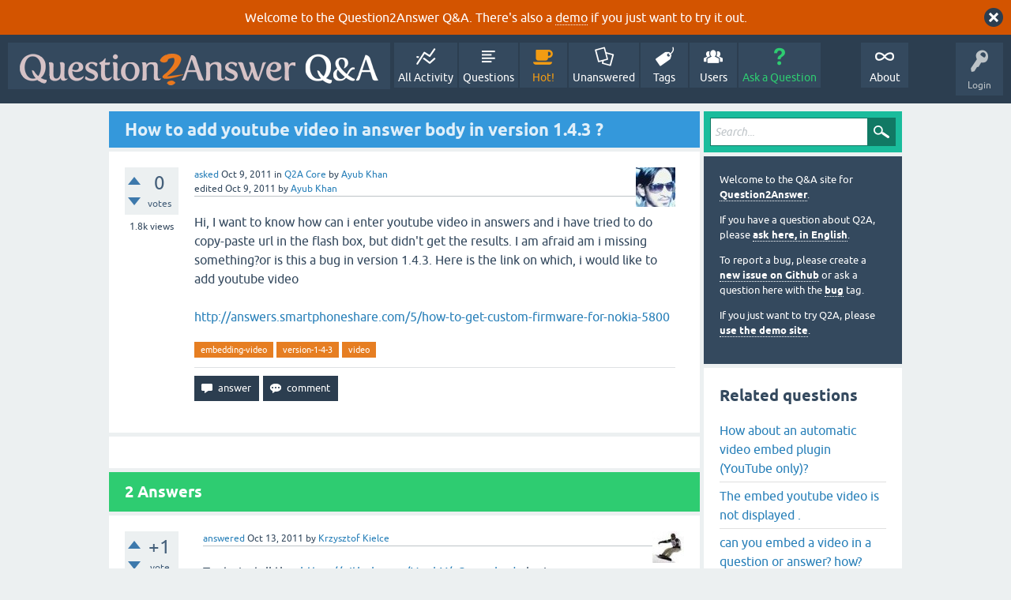

--- FILE ---
content_type: text/html; charset=utf-8
request_url: https://www.question2answer.org/qa/9664/how-to-add-youtube-video-in-answer-body-in-version-1-4-3
body_size: 7014
content:
<!DOCTYPE html>
<html lang="en" itemscope itemtype="https://schema.org/QAPage">
<!-- Powered by Question2Answer - http://www.question2answer.org/ -->
<head>
<meta charset="utf-8">
<title>How to add youtube video in answer body in version 1.4.3 ? - Question2Answer Q&amp;A</title>
<meta name="viewport" content="width=device-width, initial-scale=1">
<meta name="description" content="Hi, I want to know how can i enter youtube video in answers and i have tried to do copy- ... .com/5/how-to-get-custom-firmware-for-nokia-5800">
<meta name="keywords" content="Q2A Core,embedding-video,version-1-4-3,video">
<style>
@font-face {
 font-family: 'Ubuntu'; font-weight: normal; font-style: normal;
 src: local('Ubuntu'),
  url('../qa-theme/SnowFlat/fonts/ubuntu-regular.woff2') format('woff2'), url('../qa-theme/SnowFlat/fonts/ubuntu-regular.woff') format('woff');
}
@font-face {
 font-family: 'Ubuntu'; font-weight: bold; font-style: normal;
 src: local('Ubuntu Bold'), local('Ubuntu-Bold'),
  url('../qa-theme/SnowFlat/fonts/ubuntu-bold.woff2') format('woff2'), url('../qa-theme/SnowFlat/fonts/ubuntu-bold.woff') format('woff');
}
@font-face {
 font-family: 'Ubuntu'; font-weight: normal; font-style: italic;
 src: local('Ubuntu Italic'), local('Ubuntu-Italic'),
  url('../qa-theme/SnowFlat/fonts/ubuntu-italic.woff2') format('woff2'), url('../qa-theme/SnowFlat/fonts/ubuntu-italic.woff') format('woff');
}
@font-face {
 font-family: 'Ubuntu'; font-weight: bold; font-style: italic;
 src: local('Ubuntu Bold Italic'), local('Ubuntu-BoldItalic'),
  url('../qa-theme/SnowFlat/fonts/ubuntu-bold-italic.woff2') format('woff2'), url('../qa-theme/SnowFlat/fonts/ubuntu-bold-italic.woff') format('woff');
}
</style>
<link rel="stylesheet" href="../qa-theme/SnowFlat/qa-styles.css?1.8.6">
<style>
.qa-body-js-on .qa-notice {display:none;}
</style>
<style>
.qa-nav-user { margin: 0 !important; }
@media (max-width: 979px) {
 body.qa-template-user.fixed, body[class*="qa-template-user-"].fixed { padding-top: 118px !important; }
 body.qa-template-users.fixed { padding-top: 95px !important; }
}
@media (min-width: 980px) {
 body.qa-template-users.fixed { padding-top: 105px !important;}
}
</style>
<style>
.fb-login-button.fb_iframe_widget.fb_hide_iframes span {display:none;}
</style>
<link rel="canonical" href="https://www.question2answer.org/qa/9664/how-to-add-youtube-video-in-answer-body-in-version-1-4-3">
<link rel="search" type="application/opensearchdescription+xml" title="Question2Answer Q&amp;A" href="../opensearch.xml">
<style>
.qa-logo-link img {padding-top:8px;}
.qa-nav-main-custom-6 {width:2em; background:url('http://developer.android.com/images/brand/Android_Robot_100.png') no-repeat center center; background-size:50% 50%;}
</style>

<script async src="https://www.googletagmanager.com/gtag/js?id=UA-1974891-11"></script>
<script>
  window.dataLayer = window.dataLayer || [];
  function gtag(){dataLayer.push(arguments);}
  gtag('js', new Date());
  gtag('config', 'UA-1974891-11');
  gtag('config', 'UA-1165533-8'); // old tracking ID
</script>
<script async src="https://www.googletagmanager.com/gtag/js?id=G-V4Y9LK428F"></script>
<script>
  window.dataLayer = window.dataLayer || [];
  function gtag(){dataLayer.push(arguments);}
  gtag('js', new Date());
  gtag('config', 'G-V4Y9LK428F');
</script>

<link rel="shortcut icon" type="image/x-icon" href="/favicon.ico">
<link rel="apple-touch-icon" sizes="180x180" href="/apple-touch-icon.png">
<meta itemprop="name" content="How to add youtube video in answer body in version 1.4.3 ?">
<script>
var qa_root = '..\/';
var qa_request = '9664\/how-to-add-youtube-video-in-answer-body-in-version-1-4-3';
</script>
<script src="../qa-content/jquery-3.5.1.min.js"></script>
<script src="../qa-content/qa-global.js?1.8.6"></script>
<script>
$(window).on('load', function() {
	qa_reveal(document.getElementById('notice_visitor'), 'notice');
});
</script>
<script src="../qa-theme/SnowFlat/js/snow-core.js?1.8.6"></script>
</head>
<body
class="qa-template-question qa-theme-snowflat qa-category-1 qa-body-js-off"
>
<script>
var b = document.getElementsByTagName('body')[0];
b.className = b.className.replace('qa-body-js-off', 'qa-body-js-on');
</script>
<div class="qa-notice" id="notice_visitor">
<form method="post" action="../9664/how-to-add-youtube-video-in-answer-body-in-version-1-4-3">
Welcome to the Question2Answer Q&amp;A. There's also a <A HREF="http://demo.question2answer.org/">demo</A> if you just want to try it out.
<input name="notice_visitor" onclick="return qa_notice_click(this);" type="submit" value="X" class="qa-notice-close-button"> 
<input name="code" type="hidden" value="0-1768846172-587b918c91b197abbc02c9a66063f668b1b65dd0">
</form>
</div>
<div id="qam-topbar" class="clearfix">
<div class="qam-main-nav-wrapper clearfix">
<div class="sb-toggle-left qam-menu-toggle"><i class="icon-th-list"></i></div>
<div class="qam-account-items-wrapper">
<div id="qam-account-toggle" class="qam-logged-out">
<i class="icon-key qam-auth-key"></i>
<div class="qam-account-handle">Login</div>
</div>
<div class="qam-account-items clearfix">
<form action="../login?to=9664%2Fhow-to-add-youtube-video-in-answer-body-in-version-1-4-3" method="post">
<input type="text" name="emailhandle" dir="auto" placeholder="Email or Username">
<input type="password" name="password" dir="auto" placeholder="Password">
<div><input type="checkbox" name="remember" id="qam-rememberme" value="1">
<label for="qam-rememberme">Remember</label></div>
<input type="hidden" name="code" value="0-1768846172-aeb5e0724f9f838a3fdd838c3bdced41226e53a0">
<input type="submit" value="Login" class="qa-form-tall-button qa-form-tall-button-login" name="dologin">
</form>
<div class="qa-nav-user">
<ul class="qa-nav-user-list">
<li class="qa-nav-user-item qa-nav-user-facebook-login">
<span class="qa-nav-user-nolink">	<span id="fb-root" style="display:inline;"></span>
	<script>
	window.fbAsyncInit = function() {
		FB.init({
			appId  : '158644244176280',
			status : true,
			cookie : true,
			xfbml  : true,
			oauth  : true
		});

		FB.Event.subscribe('auth.login', function(response) {
			setTimeout("window.location='https:\/\/www.question2answer.org\/qa\/facebook-login?to=https%3A%2F%2Fwww.question2answer.org%2Fqa%2F9664%2Fhow-to-add-youtube-video-in-answer-body-in-version-1-4-3'", 100);
		});
	};
	(function(d){
		var js, id = 'facebook-jssdk'; if (d.getElementById(id)) {return;}
		js = d.createElement('script'); js.id = id; js.async = true;
		js.src = "//connect.facebook.net/en_US/all.js";
		d.getElementsByTagName('head')[0].appendChild(js);
	}(document));
	</script>
	<span class="fb-login-button" style="display:inline; vertical-align:middle;" size="medium" scope="email,user_about_me,user_location,user_website">
	</span>
		</span>
</li>
<li class="qa-nav-user-item qa-nav-user-register">
<a href="../register?to=9664%2Fhow-to-add-youtube-video-in-answer-body-in-version-1-4-3" class="qa-nav-user-link">Register</a>
</li>
</ul>
<div class="qa-nav-user-clear">
</div>
</div>
</div> <!-- END qam-account-items -->
</div> <!-- END qam-account-items-wrapper -->
<div class="qa-logo">
<a href="../" class="qa-logo-link" title="Question2Answer Q&amp;A"><img src="../../images/question2answer-qa-logo-white-454x40.png" width="454" height="40" alt="Question2Answer Q&amp;A"></a>
</div>
<div class="qa-nav-main">
<ul class="qa-nav-main-list">
<li class="qa-nav-main-item qa-nav-main-activity">
<a href="../activity" class="qa-nav-main-link">All Activity</a>
</li>
<li class="qa-nav-main-item qa-nav-main-questions">
<a href="../questions" class="qa-nav-main-link">Questions</a>
</li>
<li class="qa-nav-main-item qa-nav-main-hot">
<a href="../hot" class="qa-nav-main-link">Hot!</a>
</li>
<li class="qa-nav-main-item qa-nav-main-unanswered">
<a href="../unanswered" class="qa-nav-main-link">Unanswered</a>
</li>
<li class="qa-nav-main-item qa-nav-main-tag">
<a href="../tags" class="qa-nav-main-link">Tags</a>
</li>
<li class="qa-nav-main-item qa-nav-main-user">
<a href="../users" class="qa-nav-main-link">Users</a>
</li>
<li class="qa-nav-main-item qa-nav-main-ask">
<a href="../ask?cat=1" class="qa-nav-main-link">Ask a Question</a>
</li>
<li class="qa-nav-main-item-opp qa-nav-main-custom-1">
<a href="../../" class="qa-nav-main-link">About</a>
</li>
</ul>
<div class="qa-nav-main-clear">
</div>
</div>
</div> <!-- END qam-main-nav-wrapper -->
</div> <!-- END qam-topbar -->
<div class="qam-ask-search-box"><div class="qam-ask-mobile"><a href="../ask" class="turquoise">Ask a Question</a></div><div class="qam-search-mobile turquoise" id="qam-search-mobile"></div></div>
<div class="qam-search turquoise the-top" id="the-top-search">
<div class="qa-search">
<form method="get" action="../search">
<input type="text" placeholder="Search..." name="q" value="" class="qa-search-field">
<input type="submit" value="Search" class="qa-search-button">
</form>
</div>
</div>
<div class="qa-body-wrapper" itemprop="mainEntity" itemscope itemtype="https://schema.org/Question">
<div class="qa-main-wrapper">
<div class="qa-main">
<div class="qa-main-heading">
<h1>
<a href="../9664/how-to-add-youtube-video-in-answer-body-in-version-1-4-3">
<span itemprop="name">How to add youtube video in answer body in version 1.4.3 ?</span>
</a>
</h1>
</div>
<div class="qa-part-q-view">
<div class="qa-q-view" id="q9664">
<form method="post" action="../9664/how-to-add-youtube-video-in-answer-body-in-version-1-4-3">
<div class="qa-q-view-stats">
<div class="qa-voting qa-voting-net" id="voting_9664">
<div class="qa-vote-buttons qa-vote-buttons-net">
<input title="Click to vote up" name="vote_9664_1_q9664" onclick="return qa_vote_click(this);" type="submit" value="+" class="qa-vote-first-button qa-vote-up-button"> 
<input title="Click to vote down" name="vote_9664_-1_q9664" onclick="return qa_vote_click(this);" type="submit" value="&ndash;" class="qa-vote-second-button qa-vote-down-button"> 
</div>
<div class="qa-vote-count qa-vote-count-net">
<span class="qa-netvote-count">
<span class="qa-netvote-count-data">0</span><span class="qa-netvote-count-pad"> votes <meta itemprop="upvoteCount" content="0"></span>
</span>
</div>
<div class="qa-vote-clear">
</div>
</div>
<span class="qa-view-count">
<span class="qa-view-count-data">1.8k</span><span class="qa-view-count-pad"> views</span>
</span>
</div>
<input name="code" type="hidden" value="0-1768846172-5f568df3bb24d4c058cc291148ff8df4f5f9ee62">
</form>
<div class="qa-q-view-main">
<form method="post" action="../9664/how-to-add-youtube-video-in-answer-body-in-version-1-4-3">
<span class="qa-q-view-avatar-meta">
<span class="qa-q-view-avatar">
<a href="../user/Ayub+Khan" class="qa-avatar-link"><img src="../?qa=image&amp;qa_blobid=10728708967823331422&amp;qa_size=50" width="50" height="50" class="qa-avatar-image" alt=""></a>
</span>
<span class="qa-q-view-meta">
<a href="../9664/how-to-add-youtube-video-in-answer-body-in-version-1-4-3" class="qa-q-view-what" itemprop="url">asked</a>
<span class="qa-q-view-when">
<span class="qa-q-view-when-data"><time itemprop="dateCreated" datetime="2011-10-09T09:23:53+0000" title="2011-10-09T09:23:53+0000">Oct 9, 2011</time></span>
</span>
<span class="qa-q-view-where">
<span class="qa-q-view-where-pad">in </span><span class="qa-q-view-where-data"><a href="../core" class="qa-category-link">Q2A Core</a></span>
</span>
<span class="qa-q-view-who">
<span class="qa-q-view-who-pad">by </span>
<span class="qa-q-view-who-data"><span itemprop="author" itemscope itemtype="https://schema.org/Person"><a href="../user/Ayub+Khan" class="qa-user-link" itemprop="url"><span itemprop="name">Ayub Khan</span></a></span></span>
</span>
<br>
<span class="qa-q-view-what">edited</span>
<span class="qa-q-view-when">
<span class="qa-q-view-when-data"><time itemprop="dateModified" datetime="2011-10-09T09:33:21+0000" title="2011-10-09T09:33:21+0000">Oct 9, 2011</time></span>
</span>
<span class="qa-q-view-who">
<span class="qa-q-view-who-pad">by </span><span class="qa-q-view-who-data"><span itemprop="author" itemscope itemtype="https://schema.org/Person"><a href="../user/Ayub+Khan" class="qa-user-link" itemprop="url"><span itemprop="name">Ayub Khan</span></a></span></span>
</span>
</span>
</span>
<div class="qa-q-view-content qa-post-content">
<a name="9664"></a><div itemprop="text">Hi, I want to know how can i enter youtube video in answers and i have tried to do copy-paste url in the flash box, but didn't get the results. I am afraid am i missing something?or is this a bug in version 1.4.3. Here is the link on which, i would like to add youtube video<br />
<br />
<a href="http://answers.smartphoneshare.com/5/how-to-get-custom-firmware-for-nokia-5800" rel="nofollow">http://answers.smartphoneshare.com/5/how-to-get-custom-firmware-for-nokia-5800</a></div>
</div>
<div class="qa-q-view-tags">
<ul class="qa-q-view-tag-list">
<li class="qa-q-view-tag-item"><a href="../tag/embedding-video" rel="tag" class="qa-tag-link">embedding-video</a></li>
<li class="qa-q-view-tag-item"><a href="../tag/version-1-4-3" rel="tag" class="qa-tag-link">version-1-4-3</a></li>
<li class="qa-q-view-tag-item"><a href="../tag/video" rel="tag" class="qa-tag-link">video</a></li>
</ul>
</div>
<div class="qa-q-view-buttons">
<input name="q_doanswer" id="q_doanswer" onclick="return qa_toggle_element('anew')" value="answer" title="Answer this question" type="submit" class="qa-form-light-button qa-form-light-button-answer">
<input name="q_docomment" onclick="return qa_toggle_element('c9664')" value="comment" title="Add a comment on this question" type="submit" class="qa-form-light-button qa-form-light-button-comment">
</div>
<input name="code" type="hidden" value="0-1768846172-0d8eb22d3f21b4ed71174ca0e86eb8763f922b94">
<input name="qa_click" type="hidden" value="">
</form>
<div class="qa-q-view-c-list" style="display:none;" id="c9664_list">
</div> <!-- END qa-c-list -->
<div class="qa-c-form" id="c9664" style="display:none;">
<h2>Please <a href="../login?to=9664%2Fhow-to-add-youtube-video-in-answer-body-in-version-1-4-3">log in</a> or <a href="../register?to=9664%2Fhow-to-add-youtube-video-in-answer-body-in-version-1-4-3">register</a> to add a comment.</h2>
</div> <!-- END qa-c-form -->
</div> <!-- END qa-q-view-main -->
<div class="qa-q-view-clear">
</div>
</div> <!-- END qa-q-view -->
</div>
<div class="qa-part-a-form">
<div class="qa-a-form" id="anew" style="display:none;">
<h2>Please <a href="../login?to=9664%2Fhow-to-add-youtube-video-in-answer-body-in-version-1-4-3">log in</a> or <a href="../register?to=9664%2Fhow-to-add-youtube-video-in-answer-body-in-version-1-4-3">register</a> to answer this question.</h2>
</div> <!-- END qa-a-form -->
</div>
<div class="qa-part-a-list">
<h2 id="a_list_title"><span itemprop="answerCount">2</span> Answers</h2>
<div class="qa-a-list" id="a_list">
<div class="qa-a-list-item " id="a9704" itemprop="suggestedAnswer" itemscope itemtype="https://schema.org/Answer">
<form method="post" action="../9664/how-to-add-youtube-video-in-answer-body-in-version-1-4-3">
<div class="qa-voting qa-voting-net" id="voting_9704">
<div class="qa-vote-buttons qa-vote-buttons-net">
<input title="Click to vote up" name="vote_9704_1_a9704" onclick="return qa_vote_click(this);" type="submit" value="+" class="qa-vote-first-button qa-vote-up-button"> 
<input title="Click to vote down" name="vote_9704_-1_a9704" onclick="return qa_vote_click(this);" type="submit" value="&ndash;" class="qa-vote-second-button qa-vote-down-button"> 
</div>
<div class="qa-vote-count qa-vote-count-net">
<span class="qa-netvote-count">
<span class="qa-netvote-count-data">+1</span><span class="qa-netvote-count-pad"> vote <meta itemprop="upvoteCount" content="1"></span>
</span>
</div>
<div class="qa-vote-clear">
</div>
</div>
<input name="code" type="hidden" value="0-1768846172-5f568df3bb24d4c058cc291148ff8df4f5f9ee62">
</form>
<div class="qa-a-item-main">
<form method="post" action="../9664/how-to-add-youtube-video-in-answer-body-in-version-1-4-3">
<span class="qa-a-item-avatar-meta">
<span class="qa-a-item-avatar">
<a href="../user/Krzysztof+Kielce" class="qa-avatar-link"><img src="../?qa=image&amp;qa_blobid=16244744569521863814&amp;qa_size=40" width="40" height="40" class="qa-avatar-image" alt=""></a>
</span>
<span class="qa-a-item-meta">
<a href="../9664/how-to-add-youtube-video-in-answer-body-in-version-1-4-3?show=9704#a9704" class="qa-a-item-what" itemprop="url">answered</a>
<span class="qa-a-item-when">
<span class="qa-a-item-when-data"><time itemprop="dateCreated" datetime="2011-10-13T03:51:29+0000" title="2011-10-13T03:51:29+0000">Oct 13, 2011</time></span>
</span>
<span class="qa-a-item-who">
<span class="qa-a-item-who-pad">by </span>
<span class="qa-a-item-who-data"><span itemprop="author" itemscope itemtype="https://schema.org/Person"><a href="../user/Krzysztof+Kielce" class="qa-user-link" itemprop="url"><span itemprop="name">Krzysztof Kielce</span></a></span></span>
</span>
</span>
</span>
<div class="qa-a-selection">
</div>
<div class="qa-a-item-content qa-post-content">
<a name="9704"></a><div itemprop="text">

<p>
	Try to install the &nbsp;<a href="https://github.com/NoahY/q2a-embed" rel="nofollow">https://github.com/NoahY/q2a-embed</a>&nbsp;plugin.</p>


<div style="font-family: Arial, Verdana, sans-serif; font-size: 12px; color: rgb(34, 34, 34); background-color: rgb(255, 255, 255);">
	

<p>
		Then you just put the uTube link in your post.</p>
</div>


<p>
	&nbsp;</p></div>
</div>
<div class="qa-a-item-buttons">
<input name="a9704_dofollow" value="ask related question" title="Ask a new question relating to this answer" type="submit" class="qa-form-light-button qa-form-light-button-follow">
<input name="a9704_docomment" onclick="return qa_toggle_element('c9704')" value="comment" title="Add a comment on this answer" type="submit" class="qa-form-light-button qa-form-light-button-comment">
</div>
<input name="code" type="hidden" value="0-1768846172-83d6f36865d7907ede8606d4f8d2c7af08f202b2">
<input name="qa_click" type="hidden" value="">
</form>
<div class="qa-a-item-c-list" id="c9704_list">
<div class="qa-c-list-item " id="c9766" itemscope itemtype="https://schema.org/Comment">
<span class="qa-c-item-avatar-meta">
<span class="qa-c-item-avatar">
<a href="../user/Ayub+Khan" class="qa-avatar-link"><img src="../?qa=image&amp;qa_blobid=10728708967823331422&amp;qa_size=20" width="20" height="20" class="qa-avatar-image" alt=""></a>
</span>
<span class="qa-c-item-meta">
<a href="../9664/how-to-add-youtube-video-in-answer-body-in-version-1-4-3?show=9766#c9766" class="qa-c-item-what" itemprop="url">commented</a>
<span class="qa-c-item-when">
<span class="qa-c-item-when-data"><time itemprop="dateCreated" datetime="2011-10-16T03:56:10+0000" title="2011-10-16T03:56:10+0000">Oct 16, 2011</time></span>
</span>
<span class="qa-c-item-who">
<span class="qa-c-item-who-pad">by </span>
<span class="qa-c-item-who-data"><span itemprop="author" itemscope itemtype="https://schema.org/Person"><a href="../user/Ayub+Khan" class="qa-user-link" itemprop="url"><span itemprop="name">Ayub Khan</span></a></span></span>
</span>
</span>
</span>
<form method="post" action="../9664/how-to-add-youtube-video-in-answer-body-in-version-1-4-3">
<div class="qa-voting qa-voting-net" id="voting_9766">
<div class="qa-vote-buttons qa-vote-buttons-net">
<input title="Click to vote up" name="vote_9766_1_c9766" onclick="return qa_vote_click(this);" type="submit" value="+" class="qa-vote-first-button qa-vote-up-button"> 
<input title="Click to vote down" name="vote_9766_-1_c9766" onclick="return qa_vote_click(this);" type="submit" value="&ndash;" class="qa-vote-second-button qa-vote-down-button"> 
</div>
<div class="qa-vote-count qa-vote-count-net">
<span class="qa-netvote-count">
<span class="qa-netvote-count-pad"> <meta itemprop="upvoteCount" content="0"></span>
</span>
</div>
<div class="qa-vote-clear">
</div>
</div>
<input name="code" type="hidden" value="0-1768846172-5f568df3bb24d4c058cc291148ff8df4f5f9ee62">
</form>
<form method="post" action="../9664/how-to-add-youtube-video-in-answer-body-in-version-1-4-3">
<div class="qa-c-item-content qa-post-content">
<a name="9766"></a><div itemprop="text">I have version 1.4.3 and i replaced q2a-embed plugin with the latest from github as you said, but its not working. I went to WYSIWG editor and clicked on the flash and pasted the url. &nbsp;I feel that q2a-embed plugin may be having some bug, since its a bet version.<br />
<br />
Please help me with if you can go the my site and add any youtube video</div>
</div>
<div class="qa-c-item-footer">
<div class="qa-c-item-buttons">
<input name="a9704_docomment" onclick="return qa_toggle_element('c9704')" value="reply" title="Reply to this comment" type="submit" class="qa-form-light-button qa-form-light-button-comment">
</div>
</div>
<input name="code" type="hidden" value="0-1768846172-83d6f36865d7907ede8606d4f8d2c7af08f202b2">
<input name="qa_click" type="hidden" value="">
</form>
<div class="qa-c-item-clear">
</div>
</div> <!-- END qa-c-item -->
</div> <!-- END qa-c-list -->
<div class="qa-c-form" id="c9704" style="display:none;">
<h2>Please <a href="../login?to=9664%2Fhow-to-add-youtube-video-in-answer-body-in-version-1-4-3">log in</a> or <a href="../register?to=9664%2Fhow-to-add-youtube-video-in-answer-body-in-version-1-4-3">register</a> to add a comment.</h2>
</div> <!-- END qa-c-form -->
</div> <!-- END qa-a-item-main -->
<div class="qa-a-item-clear">
</div>
</div> <!-- END qa-a-list-item -->
<div class="qa-a-list-item " id="a9768" itemprop="suggestedAnswer" itemscope itemtype="https://schema.org/Answer">
<form method="post" action="../9664/how-to-add-youtube-video-in-answer-body-in-version-1-4-3">
<div class="qa-voting qa-voting-net" id="voting_9768">
<div class="qa-vote-buttons qa-vote-buttons-net">
<input title="Click to vote up" name="vote_9768_1_a9768" onclick="return qa_vote_click(this);" type="submit" value="+" class="qa-vote-first-button qa-vote-up-button"> 
<input title="Click to vote down" name="vote_9768_-1_a9768" onclick="return qa_vote_click(this);" type="submit" value="&ndash;" class="qa-vote-second-button qa-vote-down-button"> 
</div>
<div class="qa-vote-count qa-vote-count-net">
<span class="qa-netvote-count">
<span class="qa-netvote-count-data">0</span><span class="qa-netvote-count-pad"> votes <meta itemprop="upvoteCount" content="0"></span>
</span>
</div>
<div class="qa-vote-clear">
</div>
</div>
<input name="code" type="hidden" value="0-1768846172-5f568df3bb24d4c058cc291148ff8df4f5f9ee62">
</form>
<div class="qa-a-item-main">
<form method="post" action="../9664/how-to-add-youtube-video-in-answer-body-in-version-1-4-3">
<span class="qa-a-item-avatar-meta">
<span class="qa-a-item-avatar">
<a href="../user/NoahY" class="qa-avatar-link"><img src="https://www.gravatar.com/avatar/4b84186a5924e9db6ee29e98945cdfcc?s=40" width="40" height="40" class="qa-avatar-image" alt="" ></a>
</span>
<span class="qa-a-item-meta">
<a href="../9664/how-to-add-youtube-video-in-answer-body-in-version-1-4-3?show=9768#a9768" class="qa-a-item-what" itemprop="url">answered</a>
<span class="qa-a-item-when">
<span class="qa-a-item-when-data"><time itemprop="dateCreated" datetime="2011-10-16T08:10:53+0000" title="2011-10-16T08:10:53+0000">Oct 16, 2011</time></span>
</span>
<span class="qa-a-item-who">
<span class="qa-a-item-who-pad">by </span>
<span class="qa-a-item-who-data"><span itemprop="author" itemscope itemtype="https://schema.org/Person"><a href="../user/NoahY" class="qa-user-link" itemprop="url"><span itemprop="name">NoahY</span></a></span></span>
</span>
</span>
</span>
<div class="qa-a-selection">
</div>
<div class="qa-a-item-content qa-post-content">
<a name="9768"></a><div itemprop="text">Works fine for me...<br />
<br />
<a href="http://answers.smartphoneshare.com/5/how-to-get-custom-firmware-for-nokia-5800#a8" rel="nofollow">http://answers.smartphoneshare.com/5/how-to-get-custom-firmware-for-nokia-5800#a8</a><br />
<br />
don't use the flash button, just paste the YouTube video url into the body... simple :)</div>
</div>
<div class="qa-a-item-buttons">
<input name="a9768_dofollow" value="ask related question" title="Ask a new question relating to this answer" type="submit" class="qa-form-light-button qa-form-light-button-follow">
<input name="a9768_docomment" onclick="return qa_toggle_element('c9768')" value="comment" title="Add a comment on this answer" type="submit" class="qa-form-light-button qa-form-light-button-comment">
</div>
<input name="code" type="hidden" value="0-1768846172-0baf0c7c8d1b5981ef4cb4094c8d8a129b41ee1b">
<input name="qa_click" type="hidden" value="">
</form>
<div class="qa-a-item-c-list" id="c9768_list">
<div class="qa-c-list-item " id="c9772" itemscope itemtype="https://schema.org/Comment">
<span class="qa-c-item-avatar-meta">
<span class="qa-c-item-avatar">
<a href="../user/Ayub+Khan" class="qa-avatar-link"><img src="../?qa=image&amp;qa_blobid=10728708967823331422&amp;qa_size=20" width="20" height="20" class="qa-avatar-image" alt=""></a>
</span>
<span class="qa-c-item-meta">
<a href="../9664/how-to-add-youtube-video-in-answer-body-in-version-1-4-3?show=9772#c9772" class="qa-c-item-what" itemprop="url">commented</a>
<span class="qa-c-item-when">
<span class="qa-c-item-when-data"><time itemprop="dateCreated" datetime="2011-10-16T11:19:46+0000" title="2011-10-16T11:19:46+0000">Oct 16, 2011</time></span>
</span>
<span class="qa-c-item-who">
<span class="qa-c-item-who-pad">by </span>
<span class="qa-c-item-who-data"><span itemprop="author" itemscope itemtype="https://schema.org/Person"><a href="../user/Ayub+Khan" class="qa-user-link" itemprop="url"><span itemprop="name">Ayub Khan</span></a></span></span>
</span>
</span>
</span>
<form method="post" action="../9664/how-to-add-youtube-video-in-answer-body-in-version-1-4-3">
<div class="qa-voting qa-voting-net" id="voting_9772">
<div class="qa-vote-buttons qa-vote-buttons-net">
<input title="Click to vote up" name="vote_9772_1_c9772" onclick="return qa_vote_click(this);" type="submit" value="+" class="qa-vote-first-button qa-vote-up-button"> 
<input title="Click to vote down" name="vote_9772_-1_c9772" onclick="return qa_vote_click(this);" type="submit" value="&ndash;" class="qa-vote-second-button qa-vote-down-button"> 
</div>
<div class="qa-vote-count qa-vote-count-net">
<span class="qa-netvote-count">
<span class="qa-netvote-count-pad"> <meta itemprop="upvoteCount" content="0"></span>
</span>
</div>
<div class="qa-vote-clear">
</div>
</div>
<input name="code" type="hidden" value="0-1768846172-5f568df3bb24d4c058cc291148ff8df4f5f9ee62">
</form>
<form method="post" action="../9664/how-to-add-youtube-video-in-answer-body-in-version-1-4-3">
<div class="qa-c-item-content qa-post-content">
<a name="9772"></a><div itemprop="text">thanks a lot, it was a no brainer, i was trying to do in different way. I am glad that i got my answer so quickly.<br />
<br />
thanks again</div>
</div>
<div class="qa-c-item-footer">
<div class="qa-c-item-buttons">
<input name="a9768_docomment" onclick="return qa_toggle_element('c9768')" value="reply" title="Reply to this comment" type="submit" class="qa-form-light-button qa-form-light-button-comment">
</div>
</div>
<input name="code" type="hidden" value="0-1768846172-0baf0c7c8d1b5981ef4cb4094c8d8a129b41ee1b">
<input name="qa_click" type="hidden" value="">
</form>
<div class="qa-c-item-clear">
</div>
</div> <!-- END qa-c-item -->
</div> <!-- END qa-c-list -->
<div class="qa-c-form" id="c9768" style="display:none;">
<h2>Please <a href="../login?to=9664%2Fhow-to-add-youtube-video-in-answer-body-in-version-1-4-3">log in</a> or <a href="../register?to=9664%2Fhow-to-add-youtube-video-in-answer-body-in-version-1-4-3">register</a> to add a comment.</h2>
</div> <!-- END qa-c-form -->
</div> <!-- END qa-a-item-main -->
<div class="qa-a-item-clear">
</div>
</div> <!-- END qa-a-list-item -->
</div> <!-- END qa-a-list -->
</div>
</div> <!-- END qa-main -->
<div id="qam-sidepanel-toggle"><i class="icon-left-open-big"></i></div>
<div class="qa-sidepanel" id="qam-sidepanel-mobile">
<div class="qam-search turquoise ">
<div class="qa-search">
<form method="get" action="../search">
<input type="text" placeholder="Search..." name="q" value="" class="qa-search-field">
<input type="submit" value="Search" class="qa-search-button">
</form>
</div>
</div>
<div class="qa-sidebar wet-asphalt">
<div style="font-size:13px;">
  <p>Welcome to the Q&amp;A site for <a href="/">Question2Answer</a>.
  <p>If you have a question about Q2A, please <a href="/qa/ask">ask here, in English</a>.

  <p>To report a bug, please create a <a href="https://github.com/q2a/question2answer/issues">new issue on Github</a> or ask a question here with the <a href="/qa/tag/bug">bug</a> tag.
  <p>If you just want to try Q2A, please <a href="http://demo.question2answer.org/">use the demo site</a>.

 <!--<p><b style="color:orange;">July 25th, 2023:</b> <a href="https://docs.question2answer.org/install/versions/">Q2A 1.8.8 released!</a>-->
</div>
</div> <!-- qa-sidebar -->
<div class="qa-widgets-side qa-widgets-side-high">
<div class="qa-widget-side qa-widget-side-high">
<div class="qa-related-qs">
<h2 style="margin-top:0; padding-top:0;">
Related questions
</h2>
<ul class="qa-related-q-list">
<li class="qa-related-q-item"><a href="../8015/how-about-an-automatic-video-embed-plugin-youtube-only">How about an automatic video embed plugin (YouTube only)?</a></li>
<li class="qa-related-q-item"><a href="../72179/the-embed-youtube-video-is-not-displayed">The embed youtube video  is not displayed .</a></li>
<li class="qa-related-q-item"><a href="../44448/can-you-embed-a-video-in-a-question-or-answer-how">can you embed a video in a question or answer? how?</a></li>
<li class="qa-related-q-item"><a href="../4697/i-cant-embed-youtube-video-in-v1-3-1">I can't embed youtube video in v1.3.1</a></li>
<li class="qa-related-q-item"><a href="../13504/how-to-enable-video-embedding">How to enable video embedding ?</a></li>
<li class="qa-related-q-item"><a href="../9484/version-1-4-3-bug">Version 1.4.3 bug?</a></li>
<li class="qa-related-q-item"><a href="../14407/embedding-vimeo-video-with-the-plugin-by-noahy-need-some-help">Embedding Vimeo video with the plugin by NoahY - need some help.</a></li>
<li class="qa-related-q-item"><a href="../43499/i-cant-embed-youtube-video-in-v%D0%B5rsion-1-7">I can't embed youtube video in vеrsion 1.7</a></li>
<li class="qa-related-q-item"><a href="../30457/how-add-video-mpg-avi-mp4-the-question-not-embed-youtube-video">How to add a video (mpg/avi/mp4) in the question? (not to embed youtube video)</a></li>
<li class="qa-related-q-item"><a href="../4055/are-we-able-to-embed-a-youtube-video-into-an-answer">Are we able to embed a Youtube video into an answer?</a></li>
</ul>
</div>
</div>
</div>
<div class="qa-widgets-side qa-widgets-side-low">
<div class="qa-widget-side qa-widget-side-low">
<h2>Categories</h2>
<ul class="qa-nav-cat-list qa-nav-cat-list-1">
<li class="qa-nav-cat-item qa-nav-cat-all">
<a href="../" class="qa-nav-cat-link">All categories</a>
</li>
<li class="qa-nav-cat-item qa-nav-cat-core">
<a href="../core" class="qa-nav-cat-link qa-nav-cat-selected" title="Questions about the Question2Answer platform.">Q2A Core</a>
<span class="qa-nav-cat-note">(11.9k)</span>
</li>
<li class="qa-nav-cat-item qa-nav-cat-plugins">
<a href="../plugins" class="qa-nav-cat-link" title="Questions about plugins created for Q2A.">Plugins</a>
<span class="qa-nav-cat-note">(3.7k)</span>
</li>
<li class="qa-nav-cat-item qa-nav-cat-themes">
<a href="../themes" class="qa-nav-cat-link" title="Questions about third-party themes.">Themes</a>
<span class="qa-nav-cat-note">(1.0k)</span>
</li>
</ul>
<div class="qa-nav-cat-clear">
</div>
</div>
</div>
</div> <!-- qa-sidepanel -->
</div> <!-- END main-wrapper -->
</div> <!-- END body-wrapper -->
<div class="qam-footer-box">
<div class="qam-footer-row">
</div> <!-- END qam-footer-row -->
<div class="qa-footer">
<div class="qa-nav-footer">
<ul class="qa-nav-footer-list">
<li class="qa-nav-footer-item qa-nav-footer-custom-4">
<a href="https://www.question2answer.org/feedback.php" class="qa-nav-footer-link">Send feedback</a>
</li>
<li class="qa-nav-footer-item qa-nav-footer-custom-3">
<a href="http://demo.question2answer.org/" class="qa-nav-footer-link">Demo sandbox</a>
</li>
</ul>
<div class="qa-nav-footer-clear">
</div>
</div>
<div class="qa-attribution">
Snow Theme by <a href="http://www.q2amarket.com">Q2A Market</a>
</div>
<div class="qa-attribution">
Powered by <a href="http://www.question2answer.org/">Question2Answer</a>
</div>
<div class="qa-footer-clear">
</div>
</div> <!-- END qa-footer -->
</div> <!-- END qam-footer-box -->

		<script>
			q2aFormCase = '\
				body.qa-template-register form,\
				body.qa-template-ask form,\
				body.qa-template-feedback form\
			';
			
			jQuery(document).on('submit', q2aFormCase, function(){
				if(jQuery('input.fGAWas6').prop('checked') != true){
					return false;
				} else  {
					return true;
				}
			});
		</script>
		
<div style="position:absolute;overflow:hidden;clip:rect(0 0 0 0);height:0;width:0;margin:0;padding:0;border:0;">
<span id="qa-waiting-template" class="qa-waiting">...</span>
</div>
</body>
<!-- Powered by Question2Answer - http://www.question2answer.org/ -->
</html>
